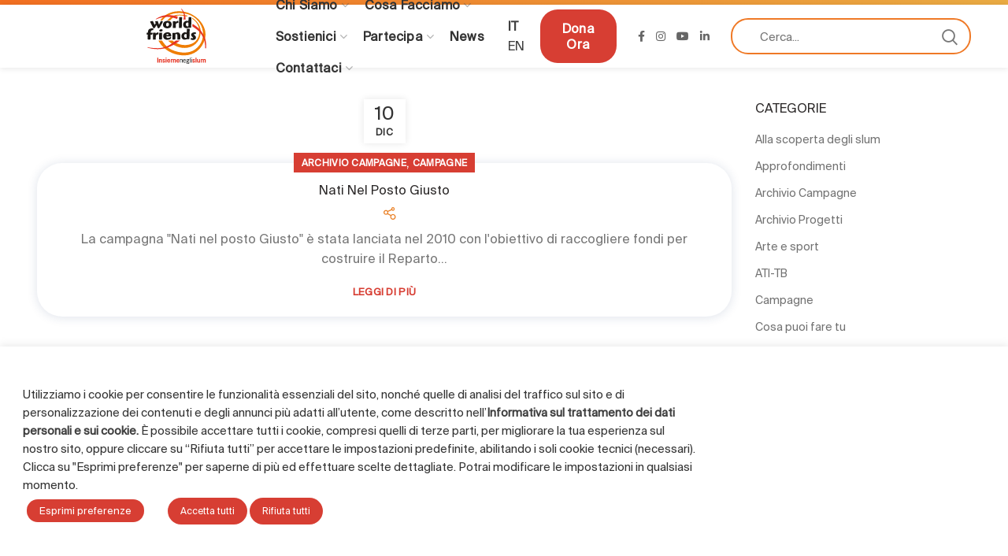

--- FILE ---
content_type: text/css
request_url: https://world-friends.it/wp-content/uploads/2025/10/xts-theme_settings_default-1761297918.css?ver=4.5.2
body_size: 6730
content:
.wd-age-verify{
}

.page-title-default{
	background-color:#e4852a;
	background-size:cover;
	background-position:center center;
}

.footer-container{
	background-color:#1c1c1c;
}

body, .font-text, .menu-item-register .create-account-link, .menu-label, .widgetarea-mobile .widget_currency_sel_widget .widget-title, .widgetarea-mobile .widget_icl_lang_sel_widget .widget-title, .wpb-js-composer .vc_tta.vc_general.vc_tta-style-classic.vc_tta-accordion .vc_tta-panel-title, .woodmart-more-desc table th, .product-image-summary .shop_attributes th, .woocommerce-product-details__short-description table th{
	font-family: Suisse, Arial, Helvetica, sans-serif;font-weight: 500;font-size: 16px;
}

.font-primary, table th, .page-title .entry-title, .masonry-filter li, .widget_rss ul li > a, .woodmart-price-table .woodmart-plan-title, .wpb-js-composer .vc_tta.vc_general.vc_tta-style-classic.vc_tta-tabs .vc_tta-tab > a, .woodmart-sizeguide-table tr:first-child td, .tabs-layout-tabs .tabs li, .woodmart-accordion-title, .woodmart-checkout-steps ul, .woocommerce-billing-fields > h3, .woocommerce-shipping-fields > h3, .woocommerce-additional-fields > h3, #ship-to-different-address label, #order_review_heading, .cart-totals-inner h2, .wood-login-divider, .woocommerce-MyAccount-title, header.title > h3, .woocommerce-column__title, .compare-field, .compare-value:before, .compare-basic .compare-value:before, .woodmart-wishlist-title, .woodmart-empty-page, .woodmart-products-tabs .tabs-name, .woodmart-products-tabs .products-tabs-title, .wishlist-title h2, #order_payment_heading, h1, h2, h3, h4, h5, h6, .title, legend, .woocommerce-Reviews .comment-reply-title, .menu-mega-dropdown .sub-menu > li > a, .mega-menu-list > li > a{
	font-family: Suisse, Arial, Helvetica, sans-serif;font-weight: 400;font-size: 16px;
}

.blog-post-loop .entry-title, .post-single-page .entry-title, .single-post-navigation .post-title, .portfolio-entry .entry-title, td.product-name a, .category-grid-item .category-title, .product-image-summary .entry-title, .autocomplete-suggestion .suggestion-title, .widget_recent_entries ul li a, .widget_recent_comments ul li > a, .woodmart-recent-posts .entry-title a, .woodmart-menu-price .menu-price-title, .product-title, .product-grid-item .product-title, .group_table td.label a{
	font-family: Suisse, Arial, Helvetica, sans-serif;font-weight: 500;font-size: 16px;
}

.font-alt{
	font-family: Suisse, Arial, Helvetica, sans-serif;font-weight: 400;
}

.widgettitle, .widgettitle a, .widget-title, .widget-title a{
	font-family: Suisse, Arial, Helvetica, sans-serif;font-weight: 500;font-size: 16px;
}

.main-nav-style, .menu-opener, .categories-menu-dropdown .item-level-0 > a, .wd-tools-element .wd-tools-text, .main-nav .item-level-0 > a, .whb-secondary-menu .item-level-0 > a, .full-screen-nav .item-level-0 > a, .wd-tools-element .wd-tools-count, .woodmart-cart-design-2 .woodmart-cart-number, .woodmart-cart-design-5 .woodmart-cart-number{
	font-family: Suisse, Arial, Helvetica, sans-serif;font-weight: 600;font-size: 16px;
}

a:hover, h1 a:hover, h2 a:hover, h3 a:hover, h4 a:hover, h5 a:hover, h6 a:hover, blockquote footer:before, blockquote cite, blockquote cite a, .color-scheme-dark a:hover, .color-primary, .woodmart-dark .color-primary, .woodmart-cart-design-3 .woodmart-cart-subtotal .amount, .menu-item-register .create-account-link, .menu-item-register .create-account-link:hover, .btn-style-bordered.btn-color-primary, .mega-menu-list > li > a:hover, .mega-menu-list .sub-sub-menu li a:hover, .site-mobile-menu li.current-menu-item > a, .site-mobile-menu .sub-menu li.current-menu-item > a, .dropdowns-color-light .site-mobile-menu li.current-menu-item > a, .dropdowns-color-light .site-mobile-menu .sub-menu li.current-menu-item > a, .comments-area .reply a, .comments-area .reply a:hover, .comments-area .logged-in-as > a:hover, .blog-post-loop .entry-title a:hover, .read-more-section a, .read-more-section a:hover, .single-post-navigation .blog-posts-nav-btn a:hover, .error404 .page-title, .not-found .entry-header:before, .subtitle-color-primary.subtitle-style-default, .woodmart-title-color-primary .subtitle-style-default, .instagram-widget .clear a:hover, .box-icon-wrapper.box-with-text, .woodmart-price-table.price-style-alt .woodmart-price-currency, .woodmart-price-table.price-style-alt .woodmart-price-value, .woodmart-menu-price.cursor-pointer:hover .menu-price-title, .hotspot-icon-alt .hotspot-btn:after, .woodmart-sticky-btn .in-stock:before, .product-image-summary .in-stock:before, .variations_form .in-stock:before, .woodmart-compare-col .in-stock:before, .wishlist_table tr td.product-stock-status span.wishlist-in-stock:before, td.woocommerce-orders-table__cell-order-number a:hover, .wd-action-btn > a:hover, .amount, .price, .price ins, a.login-to-prices-msg, a.login-to-prices-msg:hover, .woodmart-accordion-title:hover, .woodmart-accordion-title.active, .woodmart-dark .woodmart-accordion-title:hover, .woodmart-dark .woodmart-accordion-title.active, .woocommerce-form-coupon-toggle > .woocommerce-info .showcoupon, .woocommerce-form-coupon-toggle > .woocommerce-info .showlogin, .woocommerce-form-login-toggle > .woocommerce-info .showcoupon, .woocommerce-form-login-toggle > .woocommerce-info .showlogin, .cart-totals-inner .shipping-calculator-button, .woodmart-dark .cart-totals-inner .shipping-calculator-button, .login-form-footer .lost_password, .login-form-footer .lost_password:hover, .woocommerce-order-pay td.product-total .amount, .woodmart-my-account-links a:hover:before, .woodmart-my-account-links a:focus:before, .woocommerce-Address-title .edit:hover, .woodmart-products-tabs.tabs-design-simple .products-tabs-title li.active-tab-title, .brands-list .brand-item a:hover, .summary-inner > .yith-wcwl-add-to-wishlist a:hover, .whb-color-dark .navigation-style-default .item-level-0:hover > a, .whb-color-dark .navigation-style-default .item-level-0.current-menu-item > a, .navigation-style-default .menu-mega-dropdown .color-scheme-dark .sub-menu > li > a:hover, .navigation-style-separated .menu-mega-dropdown .color-scheme-dark .sub-menu > li > a:hover, .navigation-style-bordered .menu-mega-dropdown .color-scheme-dark .sub-menu > li > a:hover, .vertical-navigation .menu-mega-dropdown .sub-menu > li > a:hover, .navigation-style-default .menu-mega-dropdown .color-scheme-dark .sub-sub-menu li a:hover, .navigation-style-separated .menu-mega-dropdown .color-scheme-dark .sub-sub-menu li a:hover, .navigation-style-bordered .menu-mega-dropdown .color-scheme-dark .sub-sub-menu li a:hover, .vertical-navigation .menu-mega-dropdown .sub-sub-menu li a:hover{
	color:#d73e33;
}

.menu-opener:not(.has-bg), .search-style-with-bg.searchform .searchsubmit, .woodmart-cart-design-4 .woodmart-cart-number, .btn.btn-color-primary, .btn-style-bordered.btn-color-primary:hover, .menu-label-primary, .main-nav .item-level-0.callto-btn > a, .mobile-nav-tabs .mobile-tab-title:after, .icon-sub-menu.up-icon, .comment-form .submit, .color-scheme-light .woodmart-entry-meta .meta-reply .replies-count, .blog-design-mask .woodmart-entry-meta .meta-reply .replies-count, .woodmart-dark .woodmart-entry-meta .meta-reply .replies-count, .meta-post-categories, .woodmart-single-footer .tags-list a:hover:after, .woodmart-single-footer .tags-list a:focus:after, .woodmart-pagination > span:not(.page-links-title), .page-links > span:not(.page-links-title), .widget_tag_cloud .tagcloud a:hover, .widget_tag_cloud .tagcloud a:focus, .widget_product_tag_cloud .tagcloud a:hover, .widget_product_tag_cloud .tagcloud a:focus, .widget_calendar #wp-calendar #today, .slider-title:before, .mc4wp-form input[type=submit], .subtitle-color-primary.subtitle-style-background, .woodmart-title-color-primary .subtitle-style-background, .woodmart-title-style-simple.woodmart-title-color-primary .liner-continer:after, .icons-design-simple .woodmart-social-icon:hover, .timer-style-active .woodmart-timer > span, .woodmart-price-table .woodmart-plan-footer > a, .woodmart-price-table.price-style-default .woodmart-plan-price, .hotspot-icon-default .hotspot-btn, .hotspot-icon-alt .woodmart-image-hotspot.hotspot-opened .hotspot-btn, .hotspot-icon-alt .woodmart-image-hotspot:hover .hotspot-btn, .hotspot-content .add_to_cart_button, .hotspot-content .product_type_variable, .widget_product_categories .product-categories li a:hover + .count, .widget_product_categories .product-categories li a:focus + .count, .widget_product_categories .product-categories li.current-cat > .count, .woodmart-woocommerce-layered-nav .layered-nav-link:hover + .count, .woodmart-woocommerce-layered-nav .layered-nav-link:focus + .count, .woodmart-woocommerce-layered-nav .chosen .count, td.woocommerce-orders-table__cell-order-actions a, .popup-quick-view .woodmart-scroll-content > a, .popup-quick-view .view-details-btn, .product-label.onsale, .widget_shopping_cart .buttons .checkout, .widget_price_filter .ui-slider .ui-slider-range, .widget_price_filter .ui-slider .ui-slider-handle:after, .widget_layered_nav ul .chosen a:before, .woocommerce-store-notice, .quantity input[type=button]:hover, .woodmart-stock-progress-bar .progress-bar, .woocommerce-pagination li .current, .cat-design-replace-title .category-title, .woodmart-hover-base:not([class*=add-small]) .wd-bottom-actions .woodmart-add-btn > a, .woodmart-hover-alt .woodmart-add-btn > a span:before, .woodmart-hover-quick .woodmart-add-btn > a, .product-list-item .woodmart-add-btn > a, .woodmart-hover-standard .woodmart-add-btn > a, .single_add_to_cart_button, .tabs-layout-tabs .tabs li a:after, .wd-add-img-msg:before, .checkout_coupon .button, #place_order, .cart-totals-inner .checkout-button, .cart-actions .button[name=apply_coupon], .register .button, .login .button, .lost_reset_password .button, .woocommerce-MyAccount-content > p:not(.woocommerce-Message):first-child mark, .woocommerce-MyAccount-content > .button, .order-info mark, .order-again .button, .woocommerce-Button--next, .woocommerce-Button--previous, .woocommerce-MyAccount-downloads-file, .account-payment-methods-table .button, button[name=save_account_details], button[name=save_address], button[name=track], .woodmart-compare-col .button, .woodmart-compare-col .added_to_cart, .return-to-shop .button, .woodmart-pf-btn button, .woocommerce table.wishlist_table td.product-add-to-cart a, div.wcmp_regi_main .button, .dokan-dashboard a.dokan-btn, .dokan-dashboard button.dokan-btn, .dokan-dashboard input[type=submit].dokan-btn, .dokan-dashboard a.dokan-btn:hover, .dokan-dashboard a.dokan-btn:focus, .dokan-dashboard button.dokan-btn:hover, .dokan-dashboard button.dokan-btn:focus, .dokan-dashboard input[type=submit].dokan-btn:hover, .dokan-dashboard input[type=submit].dokan-btn:focus, .dokan-dashboard-wrap .dokan-dash-sidebar ul.dokan-dashboard-menu li.active, .dokan-dashboard-wrap .dokan-dash-sidebar ul.dokan-dashboard-menu li.dokan-common-links a:hover, .dokan-dashboard-wrap .dokan-dash-sidebar ul.dokan-dashboard-menu li:hover, #dokan-seller-listing-wrap .dokan-btn, .woocommerce-MyAccount-content .dokan-btn, #yith-wpv-abuse, .yith-ywraq-add-to-quote .yith-ywraq-add-button .button.add-request-quote-button, body .select2-container--default .select2-results__option[aria-selected=true], .wd-tools-element .wd-tools-count, .woodmart-cart-design-2 .woodmart-cart-number, .woodmart-cart-design-5 .woodmart-cart-number, .navigation-style-underline .nav-link-text:after, .masonry-filter li a:after, .wpb-js-composer .vc_tta.vc_general.vc_tta-style-classic.vc_tta-tabs .vc_tta-tab .vc_tta-title-text:after, .category-nav-link .category-name:after, .woodmart-checkout-steps ul li span:after, .woodmart-products-tabs.tabs-design-default .products-tabs-title .tab-label:after, .woodmart-products-tabs.tabs-design-alt .products-tabs-title .tab-label:after{
	background-color:#d73e33;
}

blockquote, .border-color-primary, .btn-style-bordered.btn-color-primary, .btn-style-link.btn-color-primary, .btn-style-link.btn-color-primary:hover, .menu-label-primary:before, .woodmart-single-footer .tags-list a:hover, .woodmart-single-footer .tags-list a:focus, .widget_tag_cloud .tagcloud a:hover, .widget_tag_cloud .tagcloud a:focus, .widget_product_tag_cloud .tagcloud a:hover, .widget_product_tag_cloud .tagcloud a:focus, .woodmart-title-style-underlined.woodmart-title-color-primary .title, .woodmart-title-style-underlined-2.woodmart-title-color-primary .title, .woodmart-price-table.price-highlighted .woodmart-plan-inner, .widget_product_categories .product-categories li a:hover + .count, .widget_product_categories .product-categories li a:focus + .count, .widget_product_categories .product-categories li.current-cat > .count, .woodmart-woocommerce-layered-nav .layered-nav-link:hover + .count, .woodmart-woocommerce-layered-nav .layered-nav-link:focus + .count, .woodmart-woocommerce-layered-nav .chosen .count, .widget_layered_nav ul li a:hover:before, .widget_layered_nav ul .chosen a:before, .quantity input[type=button]:hover, .woocommerce-ordering select:focus, .woodmart-products-tabs.tabs-design-simple .tabs-name, .woodmart-highlighted-products .elements-grid, .woodmart-highlighted-products.woodmart-carousel-container, .dokan-dashboard a.dokan-btn, .dokan-dashboard button.dokan-btn, .dokan-dashboard input[type=submit].dokan-btn, .dokan-dashboard a.dokan-btn:hover, .dokan-dashboard a.dokan-btn:focus, .dokan-dashboard button.dokan-btn:hover, .dokan-dashboard button.dokan-btn:focus, .dokan-dashboard input[type=submit].dokan-btn:hover, .dokan-dashboard input[type=submit].dokan-btn:focus, .dokan-dashboard-wrap .dokan-dash-sidebar ul.dokan-dashboard-menu li.active, .dokan-dashboard-wrap .dokan-dash-sidebar ul.dokan-dashboard-menu li.dokan-common-links a:hover, .dokan-dashboard-wrap .dokan-dash-sidebar ul.dokan-dashboard-menu li:hover{
	border-color:#d73e33;
}

.with-animation .info-svg-wrapper path{
	stroke:#d73e33;
}

.color-alt, .woodmart-dark .color-alt, .btn-style-bordered.btn-color-alt, .subtitle-color-alt.subtitle-style-default, .woodmart-title-color-alt .subtitle-style-default{
	color:#d73e33;
}

.btn.btn-color-alt, .btn-style-bordered.btn-color-alt:hover, .menu-label-secondary, .subtitle-color-alt.subtitle-style-background, .woodmart-title-color-alt .subtitle-style-background, .woodmart-title-style-simple.woodmart-title-color-alt .liner-continer:after{
	background-color:#d73e33;
}

.border-color-alternative, .btn-style-bordered.btn-color-alt, .btn-style-link.btn-color-alt, .btn-style-link.btn-color-alt:hover, .menu-label-secondary:before, .woodmart-title-style-underlined.woodmart-title-color-alt .title, .woodmart-title-style-underlined-2.woodmart-title-color-alt .title{
	border-color:#d73e33;
}

body{
}

.page .main-page-wrapper{
}

.woodmart-archive-shop .main-page-wrapper{
}

.single-product .main-page-wrapper{
}

.woodmart-archive-blog .main-page-wrapper{
}

.single-post .main-page-wrapper{
}

.woodmart-archive-portfolio .main-page-wrapper{
}

.single-portfolio .main-page-wrapper{
}

.hotspot-content .add_to_cart_button, .hotspot-content .product_type_variable, td.woocommerce-orders-table__cell-order-actions a, .popup-quick-view .woodmart-scroll-content > a, .woodmart-sticky-add-to-cart, .popup-added_to_cart .view-cart, .widget_shopping_cart .buttons .checkout, .woodmart-hover-base:not([class*="add-small"]) .wd-bottom-actions .woodmart-add-btn > a, .product-list-item .woodmart-add-btn > a, .woodmart-hover-standard .woodmart-add-btn > a, .single_add_to_cart_button, .checkout_coupon .button, #place_order, .cart-totals-inner .checkout-button, .cart-actions .button[name="apply_coupon"], .register .button, .login .button, .lost_reset_password .button, .social-login-btn > a, .woocommerce-MyAccount-content > .button, .order-again .button, .woocommerce-Button--next, .woocommerce-Button--previous, .woocommerce-MyAccount-downloads-file, .account-payment-methods-table .button, button[name="save_account_details"], button[name="save_address"], button[name="track"], .woodmart-compare-col .button, .woodmart-compare-col .added_to_cart, .return-to-shop .button, .woodmart-pf-btn button, .woocommerce table.wishlist_table td.product-add-to-cart .add_to_cart, #dokan-seller-listing-wrap .dokan-btn, .woocommerce-MyAccount-content .dokan-btn, .yith-ywraq-add-to-quote .yith-ywraq-add-button .button.add-request-quote-button{
	background-color:#d73e33;
}

.hotspot-content .add_to_cart_button:hover, .hotspot-content .product_type_variable:hover, td.woocommerce-orders-table__cell-order-actions a:hover, .popup-quick-view .woodmart-scroll-content > a:hover, .woodmart-sticky-add-to-cart:hover, .popup-added_to_cart .view-cart:hover, .widget_shopping_cart .buttons .checkout:hover, .woodmart-hover-base:not([class*="add-small"]) .wd-bottom-actions .woodmart-add-btn > a:hover, .product-list-item .woodmart-add-btn > a:hover, .woodmart-hover-standard .woodmart-add-btn > a:hover, .single_add_to_cart_button:hover, .checkout_coupon .button:hover, #place_order:hover, .cart-totals-inner .checkout-button:hover, .cart-actions .button[name="apply_coupon"]:hover, .register .button:hover, .login .button:hover, .lost_reset_password .button:hover, .social-login-btn > a:hover, .woocommerce-MyAccount-content > .button:hover, .order-again .button:hover, .woocommerce-Button--next:hover, .woocommerce-Button--previous:hover, .woocommerce-MyAccount-downloads-file:hover, .account-payment-methods-table .button:hover, button[name="save_account_details"]:hover, button[name="save_address"]:hover, button[name="track"]:hover, .woodmart-compare-col .button:hover, .woodmart-compare-col .added_to_cart:hover, .return-to-shop .button:hover, .woodmart-pf-btn button:hover, .woocommerce table.wishlist_table td.product-add-to-cart .add_to_cart:hover, #dokan-seller-listing-wrap .dokan-btn:hover, .woocommerce-MyAccount-content .dokan-btn:hover, .yith-ywraq-add-to-quote .yith-ywraq-add-button .button.add-request-quote-button:hover{
	background-color:#d73e33;
}

.main-nav .item-level-0.callto-btn > a, .comment-form .submit, .post-password-form input[type="submit"], .cookies-buttons .cookies-accept-btn, .mc4wp-form input[type="submit"], .wd-age-verify-allowed, .woodmart-price-table .woodmart-plan-footer > a, div.wcmp_regi_main .button, #yith-wpv-abuse{
	background-color:#d73e33;
}

.main-nav .item-level-0.callto-btn > a:hover, .comment-form .submit:hover, .post-password-form input[type="submit"]:hover, .cookies-buttons .cookies-accept-btn:hover, .mc4wp-form input[type="submit"]:hover, .wd-age-verify-allowed:hover, .woodmart-price-table .woodmart-plan-footer > a:hover, div.wcmp_regi_main .button:hover, #yith-wpv-abuse:hover{
	background-color:#d73e33;
}

.woodmart-promo-popup{
	background-color:#111111;
	background-repeat:no-repeat;
	background-size:contain;
	background-position:left center;
}

.header-banner{
}

@font-face {
	font-weight: normal;
	font-style: normal;
	font-family: "woodmart-font";
	src: url("//world-friends.it/wp-content/themes/woodmart/fonts/woodmart-font.eot?v=4.5.2");
	src: url("//world-friends.it/wp-content/themes/woodmart/fonts/woodmart-font.eot?#iefix&v=4.5.2") format("embedded-opentype"),
	url("//world-friends.it/wp-content/themes/woodmart/fonts/woodmart-font.woff?v=4.5.2") format("woff"),
	url("//world-friends.it/wp-content/themes/woodmart/fonts/woodmart-font.woff2?v=4.5.2") format("woff2"),
	url("//world-friends.it/wp-content/themes/woodmart/fonts/woodmart-font.ttf?v=4.5.2") format("truetype"),
	url("//world-friends.it/wp-content/themes/woodmart/fonts/woodmart-font.svg?v=4.5.2#woodmart-font") format("svg");
}

@font-face {
	font-family: "FontAwesome";
	src: url("//world-friends.it/wp-content/themes/woodmart/fonts/fontawesome-webfont-light.eot?v=4.5.2");
	src: url("//world-friends.it/wp-content/themes/woodmart/fonts/fontawesome-webfont-light.eot?#iefix&v=4.5.2") format("embedded-opentype"),
	url("//world-friends.it/wp-content/themes/woodmart/fonts/fontawesome-webfont-light.woff2?v=4.5.2") format("woff2"),
	url("//world-friends.it/wp-content/themes/woodmart/fonts/fontawesome-webfont-light.woff?v=4.5.2") format("woff"),
	url("//world-friends.it/wp-content/themes/woodmart/fonts/fontawesome-webfont-light.ttf?v=4.5.2") format("truetype"),
	url("//world-friends.it/wp-content/themes/woodmart/fonts/fontawesome-webfont-light.svg?v=4.5.2#fontawesomeregular") format("svg");
	font-weight: normal;
	font-style: normal;
}

/* Site width */

/* Header Boxed */
@media (min-width: 1025px) {
	.whb-boxed:not(.whb-sticked):not(.whb-full-width) .whb-main-header {
		max-width: 1192px;
	}
}

.container {
	max-width: 1222px;
}

@media (min-width: 1292px) {
	[data-vc-full-width] {
					left: calc((-100vw - -1222px) / 2);
		}
	
	[data-vc-full-width]:not([data-vc-stretch-content]) {
		padding-left: calc((100vw - 1222px) / 2);
		padding-right: calc((100vw - 1222px) / 2);
	}
	
	.platform-Windows [data-vc-full-width] {
					left: calc((-100vw - -1239px) / 2);
		}
	
	.platform-Windows [data-vc-full-width]:not([data-vc-stretch-content]) {
		padding-left: calc((100vw - 1239px) / 2);
		padding-right: calc((100vw - 1239px) / 2);
	}
	
	.browser-Edge [data-vc-full-width] {
					left: calc((-100vw - -1234px) / 2);
		}
	
	.browser-Edge [data-vc-full-width]:not([data-vc-stretch-content]) {
		padding-left: calc((100vw - 1234px) / 2);
		padding-right: calc((100vw - 1234px) / 2);
	}
}


		
/* Quick view */
.popup-quick-view {
	max-width: 920px;
}

/* Shop popup */
.woodmart-promo-popup {
	max-width: 800px;
}

/* Age verify */
.wd-age-verify {
	max-width: 500px;
}

/* Header Banner */
.header-banner {
	height: 40px;
}

.header-banner-display .website-wrapper {
	margin-top:40px;
}

/* Tablet */
@media (max-width: 1024px) {
	/* header Banner */
	.header-banner {
		height: 40px;
	}
	
	.header-banner-display .website-wrapper {
		margin-top:40px;
	}
}

.woodmart-woocommerce-layered-nav .woodmart-scroll-content {
	max-height: 280px;
}
		
@font-face {
	font-family: "Archia";
	src: url("//world-friends.it/wp-content/uploads/2020/05/archia-regular-webfont.eot");
	src: url("//world-friends.it/wp-content/uploads/2020/05/archia-regular-webfont.eot#iefix") format("embedded-opentype"),
	url("//world-friends.it/wp-content/uploads/2020/05/archia-regular-webfont.woff") format("woff"),
	url("//world-friends.it/wp-content/uploads/2020/05/archia-regular-webfont.woff2") format("woff2"),
	url("//world-friends.it/wp-content/uploads/2020/05/archia-regular-webfont.ttf") format("truetype"),
	url("//world-friends.it/wp-content/uploads/2020/05/66a2c3a7bd7440dfe7f6ae729e092680.svg#Archia") format("svg");
	font-weight: 400;
	font-style: normal;
}

@font-face {
	font-family: "Proxima nova";
	src: url("//world-friends.it/wp-content/uploads/2020/05/ProximaNovaA-Bold.eot");
	src: url("//world-friends.it/wp-content/uploads/2020/05/ProximaNovaA-Bold.eot#iefix") format("embedded-opentype"),
	url("//world-friends.it/wp-content/uploads/2020/05/ProximaNovaA-Bold.woff") format("woff"),
	url("//world-friends.it/wp-content/uploads/2020/05/ProximaNovaA-Bold.woff2") format("woff2"),
	url("//world-friends.it/wp-content/uploads/2020/05/ProximaNovaA-Bold.ttf") format("truetype"),
	url("//world-friends.it/wp-content/uploads/2020/05/ProximaNovaA-Bold.svg#Proxima nova") format("svg");
	font-weight: 400;
	font-style: normal;
}

@font-face {
	font-family: "vega";
	src: url("//world-friends.it/wp-content/uploads/2020/05/ProximaNova-Regular.eot");
	src: url("//world-friends.it/wp-content/uploads/2020/05/ProximaNova-Regular.eot#iefix") format("embedded-opentype"),
	url("//world-friends.it/wp-content/uploads/2020/05/ProximaNova-Regular.woff") format("woff"),
	url("//world-friends.it/wp-content/uploads/2020/05/ProximaNova-Regular.woff2") format("woff2"),
	url("//world-friends.it/wp-content/uploads/2020/05/ProximaNova-Regular.ttf") format("truetype"),
	url("//world-friends.it/wp-content/uploads/2020/05/ProximaNova-Regular.svg#vega") format("svg");
	font-weight: 400;
	font-style: normal;
}

@font-face {
	font-family: "New";
	src: url("//world-friends.it/wp-content/uploads/2020/05/EuclidCircularA-Medium.eot");
	src: url("//world-friends.it/wp-content/uploads/2020/05/EuclidCircularA-Medium.eot#iefix") format("embedded-opentype"),
	url("//world-friends.it/wp-content/uploads/2020/05/EuclidCircularA-Medium.woff") format("woff"),
	url("//world-friends.it/wp-content/uploads/2020/05/EuclidCircularA-Medium.woff2") format("woff2"),
	url("//world-friends.it/wp-content/uploads/2020/05/EuclidCircularA-Medium.ttf") format("truetype"),
	url("//world-friends.it/wp-content/uploads/2020/05/EuclidCircularA-Medium.svg#New") format("svg");
	font-weight: 400;
	font-style: normal;
}

@font-face {
	font-family: "Suisse";
	src: url("//world-friends.it/wp-content/uploads/2020/05/SuisseIntl-Regular.eot");
	src: url("//world-friends.it/wp-content/uploads/2020/05/SuisseIntl-Regular.eot#iefix") format("embedded-opentype"),
	url("//world-friends.it/wp-content/uploads/2020/05/SuisseIntl-Regular.woff") format("woff"),
	url("//world-friends.it/wp-content/uploads/2020/05/SuisseIntl-Regular.woff2") format("woff2"),
	url("//world-friends.it/wp-content/uploads/2020/05/SuisseIntl-Regular.ttf") format("truetype"),
	url("//world-friends.it/wp-content/uploads/2020/05/SuisseIntl-Regular.svg#Suisse") format("svg");
	font-weight: 400;
	font-style: normal;
}

@font-face {
	font-family: "Helvetica";
	src: url("//world-friends.it/wp-content/uploads/2020/08/Helvetica.eot");
	src: url("//world-friends.it/wp-content/uploads/2020/08/Helvetica.eot#iefix") format("embedded-opentype"),
	url("//world-friends.it/wp-content/uploads/2020/08/Helvetica.woff") format("woff"),
	url("//world-friends.it/wp-content/uploads/2020/08/Helvetica.woff2") format("woff2"),
	url("//world-friends.it/wp-content/uploads/2020/08/Helvetica.ttf") format("truetype"),
	url("//world-friends.it/wp-content/uploads/2020/08/Helvetica.svg#Helvetica") format("svg");
	font-weight: 400;
	font-style: normal;
}

.wt-cli-ckyes-brand-logo {
    display: flex;
    align-items: center;
    font-size: 9px;
    color: #111111;
    font-weight: normal;
    display: none;
}	

.woodmart-entry-meta .meta-author {
    vertical-align: top;
    font-size: 14px;
    display: none;
}
.blog-style-shadow .article-body-container {
    box-shadow: 0 0 4px rgba(0,0,0,.12);
    transition: box-shadow .6s ease;
    background-color: #fff;
    border-width: 0px;
    border-radius: 32px;
    background-color: #FFF;
    box-shadow: 0px 1px 13px 0px rgba(31, 63, 116, 0.15);
    border-width: 0px;
}
.cli-style-v2 .cli-bar-message {
    text-align: left;
}

#cookie-law-info-bar {
    font-size: 15px;
    margin: 0 auto;
    padding: 12px 10px;
    position: absolute;
    text-align: center;
    box-sizing: border-box;
    width: 100%;
    z-index: 9999;
    /* box-shadow: rgba(0,0,0,.5) 0px 5px 50px; */
    display: none;
    left: 0px;
    font-weight: 300;
    box-shadow: 0 -1px 10px 0 rgba(172, 171, 171, 0.3);
}
.wd-age-verify, .woodmart-content-popup, .woodmart-promo-popup {
    margin: 30px auto;
    padding: 30px;
    width: 50%!important;
    background-color: #fffffff5;
}
.cli-style-v2 .cli-bar-btn_container .cli-plugin-button {
    margin-top: 5px;
    margin-bottom: 5px;
    border-radius: 22px;
}
.give-donation-level-btn {
    border: 2px solid #CD4028 !important;
}
.give-btn {
    border: 2px solid #4fa651 !important;
    background: #CD4028 !important;
}

.give-donation-level-btn.give-default-level {
    color: #000000 !important;
    background: #fff !important;
    transition: background 0.2s ease, color 0.2s ease;
}
.give-donation-level-btn.give-default-level:hover {
    color: #000000 !important;
    background: #fff !important;
}
.give-btn:hover {
    background: #941414 !important;
}
.give-btn {
    border: 2px solid #000000 !important;
    background: #CD4028 !important;
}
.give-embed-form, .give-embed-receipt {
    max-width: 952px!important;
    margin: auto;
    border-radius: 6px;
    color: #696969;
    display: flex;
    flex-direction: column;
    background-color: #fff;
    -webkit-box-shadow: 0 2px 2px 0 rgba(0,0,0,.14), 0 3px 1px -2px rgba(0,0,0,.2), 0 1px 5px 0 rgba(0,0,0,.12);
    box-shadow: 0 2px 2px 0 rgba(0,0,0,.14), 0 3px 1px -2px rgba(0,0,0,.2), 0 1px 5px 0 rgba(0,0,0,.12);
    width: 100%;
    overflow: hidden;
    position: relative;
	min-height: 703px;
}


button, html input[type=button], input[type=reset], input[type=submit] {
    cursor: pointer;
    -webkit-appearance: button;
    border-radius: 27px;
	    width: 211px;
    height: 48px;
	    background-color: RGB(214, 62, 50);
	color: white;
    font-size: 21px;
    font-weight: normal;
    font-stretch: normal;
    font-style: normal;
    font-size: 21px;
}

input[type=text], input[type=email], input[type=search], input[type=number], input[type=url], input[type=tel], input[type=password], input[type=date], select, textarea {
    padding: 0 35px;
    max-width: 100%;
    width: 100%;
    height: 42px;
    border: 2px solid #ef7926;
    border-radius: 22px;
    background-color: transparent;
    box-shadow: none;
    vertical-align: middle;
    font-size: 14px;
    transition: border-color .5s ease;
}


.one-half,
.one-third {
    position: relative;
    margin-right: 4%;
    float: left;
        margin-bottom: 20px;
 
}
 
.one-half { width: 48%; }
.one-third { width: 30.66%; }
 
.last {
    margin-right: 0 !important;
    clear: right;
}
 
@media only screen and (max-width: 767px) {
    .one-half, .one-third {
        width: 100%;
        margin-right: 0;
    }
}

.full-screen-nav .item-level-0:hover>a, .whb-color-light .navigation-style-bordered .item-level-0:hover>a, .whb-color-light .navigation-style-default .item-level-0:hover>a, .whb-color-light .navigation-style-separated .item-level-0:hover>a, .whb-color-light .navigation-style-underline .item-level-0:hover>a {
    color: rgb(239 125 39);
}

.woodmart-carousel-spacing-30 {
    margin-right: -15px;
    margin-left: -15px;
    background-color: #FFF;
     box-shadow: 0 0 0px rgba(0,0,0,0)!important; 
    transition: box-shadow .7s ease;
    background-color: #fff;
    border-width: 0px;
    border-radius: 30px;
}
.wd-age-verify, .woodmart-content-popup, .woodmart-promo-popup {
    margin: 30px auto;
    padding: 30px;
    background-color: #fffffff5;
    border-radius: 22px;
	    width: 50%;
}

article.slide-entry.flex_column.post-entry{
min-height:450px!important;
}

.whb-top-bar {
    background-color: rgba(234, 129, 24, 1);
    border-color: rgba(234, 129, 24, 1);
    border-bottom-width: 0px;
    border-bottom-style: solid;
    background: linear-gradient(to right, #f36f21 0%, #eaab43 100%);align-content
	
}
.whb-sticky-shadow.whb-sticked .whb-main-header {
    box-shadow: 0 1px 20px 20px rgba(0,0,0,.1);
}
.woodmart-navigation .item-level-0>a {
    text-transform: capitalize;

}
.give-embed-form, .give-embed-receipt {
    max-width: 952px;
    margin: auto;
    border-radius: 6px;
    color: #696969;
    display: flex;
    flex-direction: column;
    background-color: #fff;
    -webkit-box-shadow: 0 2px 2px 0 rgba(0,0,0,.14), 0 3px 1px -2px rgba(0,0,0,.2), 0 1px 5px 0 rgba(0,0,0,.12);
    box-shadow: 0 2px 2px 0 rgba(0,0,0,.14), 0 3px 1px -2px rgba(0,0,0,.2), 0 1px 5px 0 rgba(0,0,0,.12);
    width: 100%;
    overflow: hidden;
    position: relative;
	min-height: 703px;
}
.added_to_cart, .btn, .button, [type=button], [type=submit], button {
    text-transform: capitalize;
	}

.whb-color-dark .whb-divider-element:before {
    border-color: rgb(255, 255, 255);
}
.post-img-wrapp {
    height: 200px;
}
.whb-color-light:not(.whb-with-bg) {
    background-color: #212121f5;
}

.blog-design-masonry.blog-style-shadow .article-inner {
    padding: 30px;
    background-color: #FFF;
    box-shadow: 0 0 4px rgba(0,0,0,.12);
    transition: box-shadow .7s ease;
    background-color: #fff;
    border-width: 0px;
    border-radius: 0px;
}

.added_to_cart, .btn, .button, [type=button], [type=submit], button {
    text-transform: inherit;
}

.wd-tools-element .wd-tools-text {
    margin-left: 8px;
    vertical-align: middle;
    text-transform: capitalize;
	}

.blog-design-masonry.blog-style-shadow .article-inner {
    /* padding: 30px; */
    background-color: #FFF;
    /* box-shadow: 0 0 4px rgba(0,0,0,.12); */
    transition: box-shadow .7s ease;
    background-color: #fff;
    border-width: 0px;
    border-radius: 0px;
    background-color: #FFF;
    /* box-shadow: 0 0 4px rgba(0,0,0,.12); */
    /* transition: box-shadow .7s ease; */
    /* background-color: #fff; */
    box-shadow: 0px 1px 13px 0px rgba(31, 63, 116, 0.15);
    border-width: 0px;
    /* border-radius: 30px; */
}

.owl-dots .owl-dot.active span {
    border-color: #ea8127;
    background-color: #eb8127;
}

.vc_custom_1588889903881 {
    margin-top: 14vh !important;
    background-color: #ffffff !important;
    background-color: #FFF;
    box-shadow: 0 0 4px rgba(0,0,0,.12);
    transition: box-shadow .7s ease;
    background-color: #fff;
    box-shadow: -1px 1px 54px -3px rgba(31, 63, 116, 0.15);
    border-width: 0px;
    border-radius: 30px;
}
.vc_custom_1588889903881 {
    background-color: #fffffff0 !important;
}

.woodmart-carousel-spacing-30 {
    margin-right: -15px;
    margin-left: -15px;
    background-color: #FFF;
    box-shadow: 0 0 4px rgba(0,0,0,.12);
    transition: box-shadow .7s ease;
    background-color: #fff;
    box-shadow: 6px 12px 24px -3px rgba(31, 63, 116, 0.15);
    border-width: 0px;
    border-radius: 30px;
}

.hovered-social-icons {
    position: relative;
    display: inline-block;
    margin-bottom: 10px;
    color: #ea8127;
    vertical-align: middle;
    font-size: 0;
    transition: all .25s ease;
}

.vc_column_container>.vc_column-inner {
    box-sizing: border-box;
    padding-left: 15px;
    padding-right: 15px;
    width: 100%;
    border-radius: 32px;
}
.box-style-shadow {
    padding: 30px;
    background-color: #ffffff;
    box-shadow: 0 0 4px rgba(0,0,0,.12);
    box-shadow: 6px 12px 24px -3px rgba(31, 63, 116, 0.15);
    transition: box-shadow .7s ease;
    border-radius: 32px;
}

.payment #give_purchase_form_wrap .no-fields {
    margin-bottom: 8px;
    display: none!important;
}
.btn-size-extra-large {
    padding: 17px 40px;
    font-size: 18px;
    line-height: 22px;
}

.vc_toggle_default .vc_toggle_icon::after, .vc_toggle_default .vc_toggle_icon::before {
    content: '';
    display: block;
    left: 50%;
    position: absolute;
    top: 50%;
    -webkit-box-sizing: border-box;
    -moz-box-sizing: border-box;
    box-sizing: border-box;
    -webkit-transform: translate(-50%,-50%);
    -ms-transform: translate(-50%,-50%);
    -o-transform: translate(-50%,-50%);
    transform: translate(-50%,-50%);
    background: #ff7d29;
}

.wd-age-verify, .woodmart-content-popup, .woodmart-promo-popup {
    margin: 30px auto;
    padding: 30px;
    width: 40%;
    background-color: #fffffff5;
}

.btn-size-large {
    padding: 14px 28px;
    font-size: 16px;
    line-height: 20px;
}

.box-style-shadow {
    padding: 30px;
    background-color: #ffffff;
    box-shadow: 0 0 4px rgba(0,0,0,.12);
    box-shadow: 6px 12px 24px -3px rgba(31, 63, 116, 0.15);
    transition: box-shadow .7s ease;
    border-radius: 32px;
    -webkit-box-shadow: 0px 10px 13px -7px #000000, 5px 5px 15px 5px rgba(0,0,0,0);
    box-shadow: 0px 0px 19px -7px #000000, 5px 5px 15px 5px rgba(0,0,0,0);
}

img[src$=".svg"] { width: 100% !important; height: auto !important; }

.sub-menu-dropdown {
    position: absolute;
    top: 100%;
    left: 0;
    z-index: 380;
    background-color: #ffffff;
    background-position: bottom right;
    background-clip: border-box;
    background-repeat: no-repeat;
    text-align: left;
    box-shadow: 0 0 3px rgba(0,0,0,.15);
}

.menu-simple-dropdown li:last-child>a {
    border-bottom: none;
    border-radius: 32px;
}
.menu-simple-dropdown .sub-sub-menu, .vertical-navigation .sub-menu-dropdown {
    margin: 0;
    -webkit-transform: translateX(-15px) translateZ(0);
    transform: translateX(-15px) translateZ(0);
    border-radius: 32px;
}
.menu-simple-dropdown li a {
    position: relative;
    display: block;
    padding-top: 10px;
    padding-right: 22px;
    padding-bottom: 10px;
    padding-left: 22px;
    word-break: break-word;
    font-size: 14px;
    line-height: 20px;
    border-radius: 32px;
}

.blog-design-masonry.blog-style-shadow .article-inner {
    /* padding: 30px; */
    background-color: #FFF;
    /* box-shadow: 0 0 4px rgba(0,0,0,.12); */
    transition: box-shadow .7s ease;
    background-color: #fff;
    border-width: 0px;
    border-radius: 32px;
    background-color: #FFF;
    box-shadow: 0px 1px 13px 0px rgba(31, 63, 116, 0.15);
    border-width: 0px;
}

.whb-general-header {
    background-color: rgb(255 255 255 / 95%);
    border-bottom-width: 0px;
    border-bottom-style: solid;
}
}
/*sticky main menu color*/
body .whb-sticked .woodmart-navigation .item-level-0.current-menu-item>a{
color:#333333;
}
body  .whb-sticked  .woodmart-navigation .item-level-0>a{
color:#333333;
}
body  .whb-sticked  .woodmart-navigation .item-level-0>a{
color:#333333;
}
body  .whb-sticked  .woodmart-navigation .item-level-0>a:hover{
color:#ef7d27;
}
body  .whb-sticked  .woodmart-navigation .item-level-0.menu-item-has-children>a:after{
color:#ef7d27;
} 
body  .whb-sticked  .woodmart-navigation .item-level-0.menu-item-has-children:hover >a:after{
color:#ef7d27;
} 
body  .whb-sticked  .woodmart-navigation .item-level-0>a .nav-link-text:after {
    background-color: #ef7d27;
}

/*My Account*/
body  .whb-sticked  .woodmart-header-links .item-level-0>a {
    color: #ef7d27;
}
body  .whb-sticked  .woodmart-header-links .item-level-0>a:hover {
    color: #ef7d27#ef7d27;
}
/*Search*/
body  .whb-sticked  .search-button >a {
    color: #ef7d27;
}

body  .whb-sticked .search-button:hover>a {
    color: #ef7d27#ef7d27;
}
/*wishlist*/
body  .whb-sticked  .woodmart-wishlist-info-widget .wishlist-icon {
color:#ef7d27;
}
body  .whb-sticked .woodmart-wishlist-info-widget .wishlist-count{
    color: #ef7d27;
        background-color: #ef7d27;
}
/*cart*/
body  .whb-sticked  .woodmart-shopping-cart .woodmart-cart-icon {
color:#ef7d27;
}
body  .whb-sticked  .woodmart-cart-design-5 .woodmart-cart-number{
    color: #ef7d27;
}
body  .whb-sticked  .woodmart-shopping-cart .woodmart-cart-subtotal .amount {
    color: #ef7d27;
}
/*compare*/
body  .whb-sticked  .woodmart-compare-info-widget .compare-icon {
color: #ef7d27;
}
body  .whb-sticked  .woodmart-compare-info-widget .compare-count{
color:#ef7d27;
background-color:#ef7d27
}
body   .whb-sticked  .woodmart-cart-design-2 .woodmart-cart-number{
        color:#ef7d27;
background-color:#ef7d27
}
/*sticky background*/
body .whb-sticked .whb-general-header {
    background-color: rgb(255 255 255 / 95%);
}
@media only screen 
and (max-device-width: 600px){
.owl-dots .owl-dot.active span {
    border-color: #000000;
    background-color: #000000;
    color: black;
}


--- FILE ---
content_type: image/svg+xml
request_url: https://world-friends.it/wp-content/uploads/2020/09/wf-logo.svg
body_size: 4249
content:
<svg id="Livello_1" data-name="Livello 1" xmlns="http://www.w3.org/2000/svg" viewBox="0 0 424.96 394.02"><defs><style>.cls-1,.cls-6{fill:#ef7d00;}.cls-1,.cls-7{fill-rule:evenodd;}.cls-2{fill:#1b1816;}.cls-3,.cls-7{fill:#e63323;}.cls-4{fill:#010000;}.cls-5{fill:none;}</style></defs><title>wf logo</title><path class="cls-1" d="M392.94,328.28s48.14,45.26,119.71,28.78,72.14-87.84,72.14-87.84a129.11,129.11,0,0,0-4.95-37c-4.67-16.66-19.53-44.49-45.45-59.1a8.39,8.39,0,0,1-1.22-.87s-.15-6.12-.36-7.27l6.38,3.75s57.7,36,55.68,98.56c-3.24,102.24-105.33,142.27-192.1,93.17C360.06,332,363.1,328.18,363.1,328.18" transform="translate(-208.52 -100.49)"/><path class="cls-1" d="M500,150.42s-47.23-12.32-83.66-4.54-60.26,38.55-60.26,38.55h19.62s26.74-31.35,54.75-34.81,66.6,7,66.6,7Z" transform="translate(-208.52 -100.49)"/><path class="cls-2" d="M286,234.08c1.58,3.89,3.31,6.84,6.91,6.84,2.74,0,5-2,7.35-4.75,3.09-3.67,7.77-11.38,12-19.23,2.74-4.82,11.88-21.6,11.88-24.33,0-1.23-.94-1.8-2.45-2.16a76.86,76.86,0,0,0-10-1.87c-2.08,0-2.3.57-4.46,5.11-4.25,8.57-7.49,15.84-10.08,21.89-2.3-5.48-3.38-8.36-8.78-24-.8-2.52-1.8-2.52-2.74-2.52a131.67,131.67,0,0,0-14.11,2.38c-.22,0-2.52.72-2.52,2.23,0,.86,3.38,8.35,4.1,9.93-2.52,4-5.25,8.5-7.7,12.17-1.37-3.09-8.64-18.43-10.23-22-1.72-3.89-2.3-5.18-4.39-5.18-1.44,0-13.17,2.3-14.33,2.66-2.8.58-3.38,1.3-3.38,2.3,0,1.73,13.18,28.8,19.58,39.89,4,7.13,6,7.56,7.71,7.56,2.52,0,4.1-1.22,6.91-4.82,5-6.34,10-15.19,12.17-18.94Z" transform="translate(-208.52 -100.49)"/><path class="cls-2" d="M359.07,187.71h-1.44v12.67a4.24,4.24,0,0,1,.86-.07c5.12,0,8.93,2.88,8.93,11.95,0,3.46-.72,14-9.79,14.76v13.83c22.75-.58,29.59-16,29.59-28.59C387.22,196.21,376.13,187.71,359.07,187.71Zm-1.44,0c-16.42.43-32.47,8.57-32.47,27,0,12,8.35,26.21,31,26.21.43,0,.94-.07,1.44-.07V227a4.31,4.31,0,0,1-1,.08c-7.92,0-8.85-7-8.85-11.6,0-2.66.21-8.42,3.09-11.88a10.22,10.22,0,0,1,6.77-3.24Z" transform="translate(-208.52 -100.49)"/><path class="cls-2" d="M415.23,193.76c0-1.15,0-2.66-1.15-3.31s-8.64-.58-10.37-.58c-6.77,0-6.84.58-7.2,1.73-.72,2.38-.72,9.65-.72,26.71-.07,2.52-.36,14.69-.36,17.5,0,3.24.72,3.24,4.61,3.24,3.67,0,7.13,0,10.94-.15,3.89,0,5-.28,5.26-2.08.14-.87,0-5.26,0-6.27,0-8.35.14-12.24.36-15.26.43-4.83,2.23-10.51,10.73-12.17,1.36-.29,5.4-.79,6.33-.86s1.37-.36,1.37-1.37c.14-4,.14-6.41.14-7.13,0-4.39,0-6-2.44-6A22.63,22.63,0,0,0,425,189.3c-6,2.37-8.06,6.76-9.93,10.44Z" transform="translate(-208.52 -100.49)"/><path class="cls-2" d="M446.19,161c-3,0-4,.14-4.61.86-.93.8-.93,1.8-1,8.21s-.93,38.74-1.08,46.08c-.43,16.92-.43,18.87-.43,20.23,0,1.16.22,1.88,1.23,2.09.86.15,8.06.15,9.57.15l6.34-.15c2-.14,2.73-.14,3.09-1.15.29-1.37,1-31.75,1.16-35.64.79-29.59.86-33,.86-35,0-4.32,0-4.75-.65-5.19s-.72-.5-5.54-.5l-4.83.14Z" transform="translate(-208.52 -100.49)"/><path class="cls-2" d="M520.49,236.6c5.4,0,5.62-.58,5.91-5,.86-16.7,2.16-40.9,2.16-59.9,0-1.95,0-4.68-.14-6.63-.08-3.67-1-3.67-10.81-3.67-9.28,0-9.72,0-9.72,5-.14,8.21-.28,11.81-.72,23.47a31.14,31.14,0,0,0-9.5-2.52v12.39a17.53,17.53,0,0,1,3.31-.36,10.06,10.06,0,0,1,5.76,1.51c-.14,4-.14,21.81-.14,25.41a15,15,0,0,1-5.55,1,12.72,12.72,0,0,1-3.38-.43v12.31c1.15-.21,2.23-.5,3.38-.72a57,57,0,0,1,13.11-1.87Zm-22.82-49.25c-.72-.07-1.58-.14-2.45-.14-14.25,0-26.06,12.74-26.06,27.93,0,12.32,7.92,24.84,22,24.84a28.57,28.57,0,0,0,6.48-.79V226.88c-6.48-1.73-9-8.57-9-14.47,0-8.28,4.54-11.67,9-12.67Z" transform="translate(-208.52 -100.49)"/><path class="cls-2" d="M242,285.85c6.48-.15,7.05-.36,7.27-1.66a70.28,70.28,0,0,0,1.37-9.14c0-1.73-.58-2.31-2.09-2.31s-8.93.22-10.66.36c.15-10.51,1.52-18.64,11.16-18.64h4a2.33,2.33,0,0,0,2.3-1.73,44.85,44.85,0,0,0,.86-7.85c0-2.3-.64-3.53-7.7-3.53-29.23,0-30.74,16.85-31.25,31.47-2-.08-2.88-.08-4.46-.08s-3,0-3.53.65c-.79.94-.79,8.64-.79,10.23,0,1.87.07,2.08,2.16,2.3h5.83c-.22,8.78-1.22,23-1.22,31.82,0,2.67,0,2.89,3,3,5.61.21,5.61.21,11,.21,6.56,0,6.7,0,6.77-6.48.15-4.46,1.15-26.28,1.15-28.65Z" transform="translate(-208.52 -100.49)"/><path class="cls-2" d="M272.81,276.06c0-1.16,0-2.67-1.15-3.32s-8.64-.57-10.29-.57c-6.84,0-6.92.57-7.28,1.73-.72,2.37-.72,9.64-.72,26.64-.07,2.59-.28,14.68-.28,17.56,0,3.24.64,3.24,4.53,3.24s7.13,0,10.95-.14,5-.29,5.25-2.09c.15-.86,0-5.25,0-6.26,0-8.35.15-12.31.36-15.27.51-4.82,2.31-10.51,10.8-12.16,1.37-.29,5.4-.8,6.34-.87s1.37-.36,1.37-1.37c.14-4,.14-6.4.14-7.12,0-4.4,0-6-2.45-6a22.79,22.79,0,0,0-7.7,1.51c-6,2.38-8.14,6.77-9.94,10.44Z" transform="translate(-208.52 -100.49)"/><path class="cls-2" d="M312.7,247.33c-6.12,0-13.89,3.67-13.89,9.72,0,3.45,2.88,7,9.28,7,5.84,0,14.48-2.95,14.48-9.5,0-4.25-3.53-7.2-9.87-7.2Zm5.83,30.31c0-4.25-.43-5.47-2.37-5.47H303.85c-5.4,0-5.62,0-5.84,2.3,0,1.95-1.15,34.42-1.15,43.2,0,2.88.29,3.46,10.66,3.46,2.09,0,7.49,0,8.71-.58,1.51-.72,1.66-2,1.66-6.26,0-3,.43-17.86.57-21.24Z" transform="translate(-208.52 -100.49)"/><path class="cls-2" d="M358.21,269.29h-1.66V280c.36,0,.72-.08,1.15-.08,7.06,0,6.48,6.34,6.19,9.08-1.44.07-4.39.07-7.34.07V299h3.6c3,0,14.9.72,19.66.72,2.73,0,4.32-.72,4.32-5.54,0-18.72-12.6-24.91-25.92-24.91Zm-1.66,53.85a43.54,43.54,0,0,0,20.59-5.68c5.83-3.24,6.19-5,6.19-6.34,0-1.15-.36-4.39-.57-6s-.36-2.3-1.15-2.3c-1.23,0-12,7.2-21.46,7.2a13.45,13.45,0,0,1-3.6-.36Zm0-53.85c-13.46.57-30.31,7.49-30.31,27.57,0,15.63,11,26.36,28.73,26.36.5,0,1-.08,1.58-.08V309.68c-7.42-1.66-7.7-8.35-7.92-10.73,2.59,0,5.26,0,7.92.07v-9.93c-3.24-.07-6.34-.07-7.56-.15.58-2.73,1.58-8.28,7.56-8.92Z" transform="translate(-208.52 -100.49)"/><path class="cls-2" d="M430.35,270c-2.88,0-5.69.43-11.59,2-5.19,1.52-7.42,2-11.52,2-1.51,0-8.64-.29-10.23-.29-3.45,0-4.39.43-4.39,8.21,0,5.11-.43,29.88-.43,35.57,0,3,.58,3.52,5.18,3.52,3.1-.07,6.05-.07,9.15-.21,6.55,0,6.91-.51,6.84-6.34,0-2.09.21-26.21.07-31.1a20.35,20.35,0,0,1,7.06-1.66c5.76,0,7.48,5.76,7.48,12.53,0,4.75,0,10.73-.14,15.26,0,2.6-.36,6.12-.36,8.43,0,2.88.86,3.31,2.88,3.31,1.08,0,6.48-.22,7.7-.22,7.64-.07,9.22-.07,10-1.87.58-1.08,1-13.53,1-19.94,0-5,0-13.68-2.81-19.3A17.25,17.25,0,0,0,430.35,270Z" transform="translate(-208.52 -100.49)"/><path class="cls-2" d="M508,318.9c5.4,0,5.61-.58,5.83-5,.94-16.71,2.23-40.9,2.23-59.84,0-1.94,0-4.68-.14-6.62-.07-3.67-1-3.67-10.8-3.67-9.29,0-9.72,0-9.72,5-.15,8.21-.29,11.81-.72,23.4a30.92,30.92,0,0,0-9.51-2.52V282a18.6,18.6,0,0,1,3.32-.36,10.12,10.12,0,0,1,5.76,1.51c-.15,4-.15,21.82-.15,25.42a15.18,15.18,0,0,1-5.54,1,13.17,13.17,0,0,1-3.39-.43v12.31c1.16-.22,2.24-.51,3.39-.72a56.88,56.88,0,0,1,13.1-1.87Zm-22.83-49.25c-.79-.07-1.58-.15-2.44-.15-14.26,0-26.07,12.75-26.07,27.94,0,12.31,7.92,24.84,22,24.84a28.55,28.55,0,0,0,6.47-.79V309.18c-6.47-1.73-9-8.57-9-14.48,0-8.28,4.54-11.66,9-12.67Z" transform="translate(-208.52 -100.49)"/><path class="cls-2" d="M551.46,269.65c-16.78,0-25.28,7.34-25.28,17.06,0,2.67.22,7.71,8.07,15.19,5.47,5.33,6,6,6,7.28,0,2.37-2.73,2.59-4.1,2.59-4.46,0-7.92-1.73-10.37-1.73-1.15,0-1.22.72-1.58,2.3a67.92,67.92,0,0,0-1.15,7.35c0,1.22,0,1.8,3.31,2.66A49,49,0,0,0,539.65,324c17.2,0,21.38-11.74,21.38-17.35,0-3.46-.94-7.71-7.92-14-5.76-5.11-6.91-6.05-6.91-8,0-1.73,1.73-3.39,5.26-3.39,3.09,0,4.24.51,6.33.51,1.37,0,1.87-.36,2.3-1.95a23.12,23.12,0,0,0,.44-5.4C560.53,270.08,560.53,269.65,551.46,269.65Z" transform="translate(-208.52 -100.49)"/><path class="cls-3" d="M284.48,485.88V450.74h7v35.14Z" transform="translate(-208.52 -100.49)"/><path class="cls-3" d="M303,463.21a12.12,12.12,0,0,1,7.55-3.17c2.75,0,6.64,1.67,6.64,7.91v17.93H310.5V470.66c0-2,.14-5.24-2.76-5.24-1.94,0-3.47,1.4-4.74,2.76v17.7h-6.68V460.59H303Z" transform="translate(-208.52 -100.49)"/><path class="cls-3" d="M333.49,468c-.31-1.76-.9-3-2.89-3a2.66,2.66,0,0,0-2.71,2.8c0,4.34,12.24,1.17,12.24,10.66,0,5.38-4.47,8-9.62,8s-8.49-2.53-9.17-7.77l6.28-.68c.13,1.81,1.08,3.52,3.12,3.52,1.67,0,3.25-.77,3.25-2.71,0-4.43-12.24-.81-12.24-10.66,0-5.1,4.38-8.09,9.3-8.09a8.57,8.57,0,0,1,8.77,7.19Z" transform="translate(-208.52 -100.49)"/><path class="cls-3" d="M350.7,456.88H344v-6.14h6.68Zm0,29H344V460.59h6.68Z" transform="translate(-208.52 -100.49)"/><path class="cls-3" d="M361.63,474.82c-.22,3.07,1.63,6.68,5.06,6.68,2.4,0,3.71-1.94,4.2-4.06l6.19,1.12c-1.44,5-6.28,7.87-11.07,7.87-7.36,0-11.11-6.51-11.11-13.2S358.6,460,366,460c6.37,0,11.25,3,11.07,14.78Zm8.9-4.21c0-2.84-1.13-5.64-4.34-5.64-3,0-4.24,2.93-4.33,5.64Z" transform="translate(-208.52 -100.49)"/><path class="cls-3" d="M387.92,463.21a12.12,12.12,0,0,1,7.54-3.17c3.12,0,5.2,1.13,6.46,3.48,2.31-1.9,4.7-3.48,7.82-3.48,3.93,0,7.09,2.58,7.09,7.55v18.29h-6.68V469.94c0-2,.13-4.52-2.67-4.52a6.41,6.41,0,0,0-5.1,3v17.48h-6.69V469.94c0-2,.14-4.52-2.67-4.52a6.41,6.41,0,0,0-5.1,3v17.48h-6.69V460.59h6.69Z" transform="translate(-208.52 -100.49)"/><path class="cls-3" d="M427.67,474.82c-.23,3.07,1.63,6.68,5.06,6.68,2.39,0,3.7-1.94,4.2-4.06l6.19,1.12c-1.45,5-6.28,7.87-11.07,7.87-7.36,0-11.11-6.51-11.11-13.2S424.64,460,432.05,460c6.37,0,11.25,3,11.07,14.78Zm8.9-4.21c0-2.84-1.13-5.64-4.34-5.64-3,0-4.24,2.93-4.34,5.64Z" transform="translate(-208.52 -100.49)"/><path class="cls-4" d="M451.11,485.88h-3.52V461h3.52v2.57c2.08-1.67,4-3.3,6.87-3.3,3.52,0,6.37,1.95,6.37,8.45v17.21h-3.53v-16.3c0-2.62.46-6.46-3.29-6.46-2.17,0-5,2.12-6.42,3.79Z" transform="translate(-208.52 -100.49)"/><path class="cls-4" d="M472.84,474c0,7.14,3,9.62,6.64,9.62,2.62,0,4.83-2.12,6.1-4.29l2.53,1.67a9.54,9.54,0,0,1-9,5.61c-5.56,0-10-3.84-10-13.19s4.43-13.2,10-13.2c7.18,0,9.26,7.68,8.76,13.78Zm11.34-3c.09-3.21-1.63-7.81-5.33-7.81-4,0-5.88,4.29-5.92,7.81Z" transform="translate(-208.52 -100.49)"/><path class="cls-4" d="M513.27,463.21H512a4.47,4.47,0,0,0-2.53.54A9,9,0,0,1,511,468.9a8.32,8.32,0,0,1-8.4,8.58,10.93,10.93,0,0,1-4-.77c-.77.63-2.12,1.45-2.12,2.67,0,3.16,16.62-.82,16.62,8.63,0,1.85-.59,6.5-10.57,6.5-8.13,0-10.66-3.16-10.66-6.23,0-2.58,2.26-4,4.34-4.88-1.49-.59-3.12-1.67-3.12-3.48,0-2.21,1.72-2.89,3.12-4.56-1.81-2.13-2.76-3.62-2.76-6.55a8.42,8.42,0,0,1,8.81-8.59,9,9,0,0,1,5.42,1.77,8,8,0,0,1,5.65-1.9ZM499.9,484.35c-1.9.36-4.7,1.49-4.7,3.75,0,3.43,5.06,3.61,7.45,3.61s7-.5,7-3.93c0-2.62-4.15-2.94-6-3.07Zm2.39-21.46c-3.39,0-5.51,2.85-5.51,6.05s1.94,5.88,5.19,5.88c3.62,0,5.61-2.49,5.61-5.92C507.58,465.64,505.81,462.89,502.29,462.89Z" transform="translate(-208.52 -100.49)"/><path class="cls-4" d="M521.49,485.88H518V450.74h3.53Z" transform="translate(-208.52 -100.49)"/><path class="cls-4" d="M530.61,454.62h-3.52v-3.88h3.52Zm0,31.26h-3.52V461h3.52Z" transform="translate(-208.52 -100.49)"/><path class="cls-3" d="M547.37,468c-.32-1.76-.9-3-2.89-3a2.66,2.66,0,0,0-2.71,2.8c0,4.34,12.24,1.17,12.24,10.66,0,5.38-4.47,8-9.62,8s-8.49-2.53-9.17-7.77l6.28-.68c.13,1.81,1.08,3.52,3.11,3.52,1.68,0,3.26-.77,3.26-2.71,0-4.43-12.25-.81-12.25-10.66,0-5.1,4.39-8.09,9.31-8.09a8.55,8.55,0,0,1,8.76,7.19Z" transform="translate(-208.52 -100.49)"/><path class="cls-3" d="M564.58,485.88h-6.69V450.74h6.69Z" transform="translate(-208.52 -100.49)"/><path class="cls-3" d="M583.55,483.26a12.12,12.12,0,0,1-7.54,3.17c-2.76,0-6.64-1.68-6.64-7.91V460.59h6.68v15.22c0,2-.13,5.24,2.76,5.24,1.94,0,3.48-1.4,4.74-2.76v-17.7h6.69v25.29h-6.69Z" transform="translate(-208.52 -100.49)"/><path class="cls-3" d="M601.66,463.21a12.17,12.17,0,0,1,7.55-3.17c3.11,0,5.19,1.13,6.46,3.48,2.3-1.9,4.69-3.48,7.81-3.48,3.93,0,7.09,2.58,7.09,7.55v18.29h-6.68V469.94c0-2,.13-4.52-2.67-4.52a6.41,6.41,0,0,0-5.1,3v17.48h-6.69V469.94c0-2,.14-4.52-2.66-4.52a6.43,6.43,0,0,0-5.11,3v17.48H595V460.59h6.68Z" transform="translate(-208.52 -100.49)"/><path class="cls-5" d="M308.68,181a20.89,20.89,0,0,0-1.43,2.83C307.55,183.14,308.1,182.07,308.68,181Z" transform="translate(-208.52 -100.49)"/><path class="cls-6" d="M482.55,123.63c-82.68-18-140.43,17.66-165.86,46.13a118,118,0,0,0-8,11.2c-.58,1.11-1.13,2.18-1.43,2.83-.08.23-.16.44-.21.64h14.43a60.64,60.64,0,0,1,5.7-7.88C340.85,160.78,386.07,120.1,480,135c128.88,20.45,180.36,178.78,75.31,256.25-62.64,46.15-161.93,13.24-193.53-12.68s-42.92-50.32-42.92-50.32h-26.2s33.91,77,132.48,100.22,173.44-22.61,199-109.08S572.41,143.22,482.55,123.63Z" transform="translate(-208.52 -100.49)"/><path class="cls-6" d="M307,184.43c0-.2.13-.41.21-.64C307.07,184.19,307,184.44,307,184.43Z" transform="translate(-208.52 -100.49)"/><path class="cls-7" d="M426.62,174.49l4.26-17.65s-32.15-9.59-63.83-10.35-50.7,5.57-70.84,15.31S273,176.05,273,176.05l3.71.85s1.71-2.29,25.24-9.46C349.25,153,382.39,157.55,426.62,174.49Z" transform="translate(-208.52 -100.49)"/><path class="cls-7" d="M469.07,178.46s13.28-20.3.82-48.31-16.12-27.57-16.12-27.57l3.52-2.09s16.35,17.85,22.32,35c5.91,16.92,5.69,19.3,6.27,24.91s.72,18,.72,18Z" transform="translate(-208.52 -100.49)"/><path class="cls-7" d="M536.09,209.25s48.6,26,69.2,62.57c9.21,16.48,16.92,27.14,23.61,51.12s4,61.27,4,61.27l-5.9-1.08s1.37-47.59-16-79.42-30.39-44.64-49.76-58.53-26.35-17.93-26.35-17.93Z" transform="translate(-208.52 -100.49)"/><path class="cls-7" d="M215,374.94s15.91,7.44,73.51,7.88,97.65-32.17,97.65-32.17,30.39-21.89,31.25-22.54,29.52-.07,29.52-.07c-68.22,52-135.82,77.82-231.93,51.5" transform="translate(-208.52 -100.49)"/></svg>